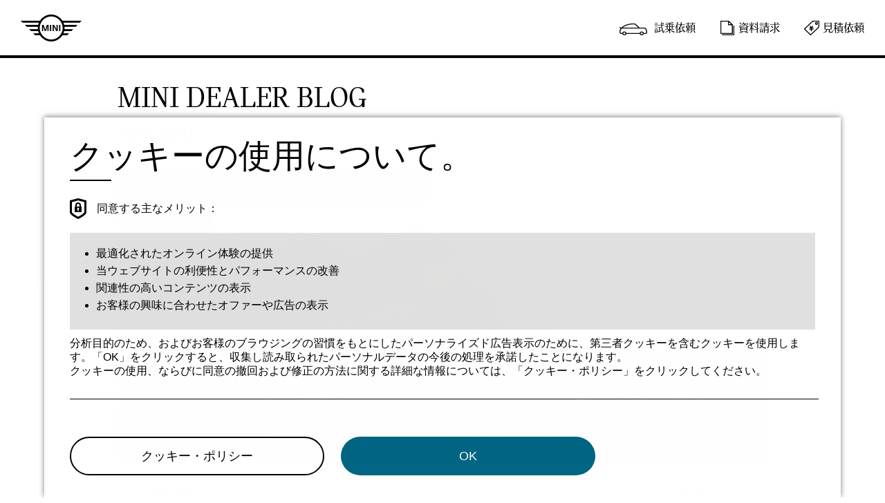

--- FILE ---
content_type: text/html
request_url: https://dealer-blog.mini.jp/mini_asahikawa/2014/01/
body_size: 4124
content:
<!DOCTYPE html>
<html lang="ja">
  <head>
    <meta charset="UTF-8">
    <title>2014年1月アーカイブ - MINI 旭川 ディーラーブログ</title>
    <!-- Google Tag Manager -->
<script>(function(w,d,s,l,i){w[l]=w[l]||[];w[l].push({'gtm.start':
new Date().getTime(),event:'gtm.js'});var f=d.getElementsByTagName(s)[0],
j=d.createElement(s),dl=l!='dataLayer'?'&l='+l:'';j.async=true;j.src=
'https://www.googletagmanager.com/gtm.js?id='+i+dl;f.parentNode.insertBefore(j,f);
})(window,document,'script','dataLayer','GTM-56NM2CT');</script>
<!-- End Google Tag Manager -->
    

    <meta name="viewport" content="width=device-width,initial-scale=1">
    <meta name="google-site-verification" content="xwy4xxvnmyt4agdqyhdtztexM9E0vdx4HyAddnPE1SQ">
    <meta name="WT.cg_n" content="Dealer Blogs;Dealer Blogs:[mini_asahikawa]">
    <link rel="stylesheet" href="/mini_asahikawa/styles.css">
    <script src="/mt-static/jquery/jquery.min.js"></script>
    <script src="/mt-static/support/theme_static/mini-dealer-theme/js/common.js"></script>
    <!--[if lt IE 9]>
    <link rel="stylesheet" href="/mini_asahikawa/styles_ie.css">
    <script src="/mt-static/support/theme_static/mini-dealer-theme/js/html5shiv.js"></script>
    <![endif]-->
    
    <link rel="start" href="/mini_asahikawa/">
    <link rel="alternate" type="application/rss+xml" title="Recent Entries" href="/mini_asahikawa/index2_0.rss" />
    <link rel="canonical" href="/mini_asahikawa/2014/01/" />

<script id="epaasScriptTag" onerror="window.epaasNotAvailable=true" src="https://www.bmw.com/etc/clientlibs/wcmp/consentcontroller.fallback/epaas.js" onload="epaas.api.initialize({tenant: 'dealer-blog_mini_jp', locale: 'ja_JP'})" type="text/javascript"></script>
    
    <link rel="prev" href="/mini_asahikawa/2013/12/" title="2013年12月">
    <link rel="next" href="/mini_asahikawa/2014/03/" title="2014年3月">
  </head>
  <body>
  <!-- Google Tag Manager (noscript) -->
<noscript><iframe src="https://www.googletagmanager.com/ns.html?id=GTM-56NM2CT" height="0" width="0" style="display:none;visibility:hidden"></iframe></noscript>
<!-- End Google Tag Manager (noscript) -->

    <div id="container">
      <header id="header" role="banner">
  <div id="header-inner">
    <div id="header-content"><a href="https://www.mini.jp/" target="_blank">MINI</a></div>
    <div id="header-menu" class="js-menu-toggle">
      <p class="toggle_btn">開く / 閉じる</p>
      <ul>
        <li class="testdrive"><a href="https://secure-pv4.mini.jp/mini/jsf/request4/jp/testdrive/index.jsf?CMCODE=D0001A5&DEALER_CD=1631" onClick="ga('send','event','request','click','testdrive');" target="_blank"><span>試乗依頼</span></a></li>
        <li class="catalog"><a href="https://cp.mini.jp/redirect/catalog/dealer.html" onClick="ga('send','event','request','click','catalog');" target="_blank"><span>資料請求</span></a></li>
        <li class="estimate"><a href="https://secure-pv4.mini.jp/mini/jsf/request4/jp/estimate/index.jsf?CMCODE=D0001A4&DEALER_CD=1631" onClick="ga('send','event','request','click','estimate');" target="_blank"><span>見積依頼</span></a></li>
      </ul>
    </div>
  </div>
</header>
      <div id="container-inner">
        <div id="title">
  <div id="title-inner">
    <div id="title-content">
      <h1>MINI DEALER BLOG<span>MINI 旭川</span></h1>
    
<div id="dealer-link-wrap">
    <a href="http://www.asahikawa.mini.jp" class="btn" target="_blank" rel="noopener noreferrer">MINI 旭川 / MINI NEXT 旭川 オフィシャルサイトはこちら</a>
</div>    
    
      <div class="keyvis"></div>
    </div>
  </div>
</div>
        <div id="content">
          <div id="content-inner">

            <div id="datebased-main" class="main" role="main">

  
              <section id="posts">
                <h2>2014年1月</h2>
                <ol class="posts-list">
  
                  <li class="posts-list-item">
                    <time datetime="2014-01-06T18:09:59+09:00">2014年1月 6日</time>
                    <a href="/mini_asahikawa/2014/01/post-42.html">明けましておめでとうございます！</a>
                  </li>
  
                </ol>
              </section>
  

              <nav class="page-navigation entry-navigation pagination content-nav">
                <ul class="page-navigation-list">

                  <li class="page-navigation-list-item page-navigation-prev"><a rel="prev" href="/mini_asahikawa/2013/12/">2013年12月</a></li>


                  <li class="page-navigation-list-item page-navigation-next"><a rel="next" href="/mini_asahikawa/2014/03/">2014年3月</a></li>

                </ul>
              </nav>
              <p class="btn-top"><a href="/mini_asahikawa/">Blog Top</a></p>
            </div>
            <aside class="widgets related" role="complementary">
              <div class="widget-calendar widget">
  <div class="widget-content">
    <table summary="リンク付きのカレンダー">
      <caption>
      
        <a href="/mini_asahikawa/2013/12/" class="prev"><img src="/mt-static/support/theme_static/mini-dealer-theme/img/prev-icon.png"></a>
      
      2014年1月
      
        <a href="/mini_asahikawa/2014/03/" class="next"><img src="/mt-static/support/theme_static/mini-dealer-theme/img/next-icon.png"></a>
      
      </caption>
      <tr>
        <th abbr="日曜日">日</th>
        <th abbr="月曜日">月</th>
        <th abbr="火曜日">火</th>
        <th abbr="水曜日">水</th>
        <th abbr="木曜日">木</th>
        <th abbr="金曜日">金</th>
        <th abbr="土曜日">土</th>
      </tr>
      
      <tr>
        
        
        <td>&nbsp;</td>
      
      
      
        
        
        <td>&nbsp;</td>
      
      
      
        
        
        <td>&nbsp;</td>
      
      
      
        
        <td>1</td>
        
      
      
      
        
        <td>2</td>
        
      
      
      
        
        <td>3</td>
        
      
      
      
        
        <td>4</td>
        
      </tr>
      
      <tr>
        
        <td>5</td>
        
      
      
      
        
          <td class="post_entry"><a href="/mini_asahikawa/2014/01/post-42.html" title="明けましておめでとうございます！">6</a></td>
        
        
        
      
      
      
        
        <td>7</td>
        
      
      
      
        
        <td>8</td>
        
      
      
      
        
        <td>9</td>
        
      
      
      
        
        <td>10</td>
        
      
      
      
        
        <td>11</td>
        
      </tr>
      
      <tr>
        
        <td>12</td>
        
      
      
      
        
        <td>13</td>
        
      
      
      
        
        <td>14</td>
        
      
      
      
        
        <td>15</td>
        
      
      
      
        
        <td>16</td>
        
      
      
      
        
        <td>17</td>
        
      
      
      
        
        <td>18</td>
        
      </tr>
      
      <tr>
        
        <td>19</td>
        
      
      
      
        
        <td>20</td>
        
      
      
      
        
        <td>21</td>
        
      
      
      
        
        <td>22</td>
        
      
      
      
        
        <td>23</td>
        
      
      
      
        
        <td>24</td>
        
      
      
      
        
        <td>25</td>
        
      </tr>
      
      <tr>
        
        <td>26</td>
        
      
      
      
        
        <td>27</td>
        
      
      
      
        
        <td>28</td>
        
      
      
      
        
        <td>29</td>
        
      
      
      
        
        <td>30</td>
        
      
      
      
        
        <td>31</td>
        
      
      
      
        
        
        <td>&nbsp;</td>
      </tr>
      
    </table>
  </div>
</div>
<nav class="widget-recent-entries widget">
  <h3 class="widget-header">WHAT'S NEW</h3>
  <div class="widget-content">
    <ul class="widget-list">
    
      <li class="widget-list-item"><a href="/mini_asahikawa/2015/02/post-50.html">バレンタインデーの準備は？</a></li>
    
  
    
      <li class="widget-list-item"><a href="/mini_asahikawa/2015/01/mini-one-5door.html">MINI ONE 5DOOR デビュー！</a></li>
    
  
    
      <li class="widget-list-item"><a href="/mini_asahikawa/2015/01/post-49.html">新年のご挨拶とご案内。</a></li>
    
  
    
      <li class="widget-list-item"><a href="/mini_asahikawa/2014/12/post-48.html">年末年始のお休みのご案内</a></li>
    
  
    
      <li class="widget-list-item"><a href="/mini_asahikawa/2014/11/12-months-of-mini.html">12 MONTHS OF MINI!</a></li>
    
  
    
      <li class="widget-list-item"><a href="/mini_asahikawa/2014/11/post-47.html">冬支度</a></li>
    
  
    
      <li class="widget-list-item"><a href="/mini_asahikawa/2014/10/mini-18.html">MINIを試乗しよう！</a></li>
    
  
    
      <li class="widget-list-item"><a href="/mini_asahikawa/2014/09/mini-16.html">MINI クロスオーバー クリーンディーゼル デビュー!!</a></li>
    
  
    
      <li class="widget-list-item"><a href="/mini_asahikawa/2014/09/post-46.html">展示会のお知らせ！in イオンモール旭川西</a></li>
    
  
    
      <li class="widget-list-item"><a href="/mini_asahikawa/2014/08/minired-bull.html">MINI×Red Bull ～夏の思い出～</a></li>
    
    </ul>
  </div>
</nav>
    
  


<nav class="widget-archive-monthly widget">
  <h3 class="widget-header">MONTHLY ARCHIVE</h3>
  <div class="widget-content">
    <ol class="widget-list">
        
      <li class="widget-list-item"><a href="/mini_asahikawa/2015/02/">2015年2月 (1)</a></li>
        
    
        
      <li class="widget-list-item"><a href="/mini_asahikawa/2015/01/">2015年1月 (2)</a></li>
        
    
        
      <li class="widget-list-item"><a href="/mini_asahikawa/2014/12/">2014年12月 (1)</a></li>
        
    
        
      <li class="widget-list-item"><a href="/mini_asahikawa/2014/11/">2014年11月 (2)</a></li>
        
    
        
      <li class="widget-list-item"><a href="/mini_asahikawa/2014/10/">2014年10月 (1)</a></li>
        
    
        
      <li class="widget-list-item"><a href="/mini_asahikawa/2014/09/">2014年9月 (2)</a></li>
        
    
        
      <li class="widget-list-item"><a href="/mini_asahikawa/2014/08/">2014年8月 (3)</a></li>
        
    
        
      <li class="widget-list-item"><a href="/mini_asahikawa/2014/07/">2014年7月 (5)</a></li>
        
    
        
      <li class="widget-list-item"><a href="/mini_asahikawa/2014/06/">2014年6月 (2)</a></li>
        
    
        
      <li class="widget-list-item"><a href="/mini_asahikawa/2014/05/">2014年5月 (3)</a></li>
        
    
        
      <li class="widget-list-item"><a href="/mini_asahikawa/2014/04/">2014年4月 (2)</a></li>
        
    
        
      <li class="widget-list-item"><a href="/mini_asahikawa/2014/03/">2014年3月 (2)</a></li>
        
    
        
      <li class="widget-list-item"><a href="/mini_asahikawa/2014/01/">2014年1月 (1)</a></li>
        
    
        
      <li class="widget-list-item"><a href="/mini_asahikawa/2013/12/">2013年12月 (1)</a></li>
        
    
        
      <li class="widget-list-item"><a href="/mini_asahikawa/2013/11/">2013年11月 (8)</a></li>
        
    
        
      <li class="widget-list-item"><a href="/mini_asahikawa/2013/10/">2013年10月 (8)</a></li>
        
    
        
      <li class="widget-list-item"><a href="/mini_asahikawa/2013/09/">2013年9月 (11)</a></li>
        
    
        
      <li class="widget-list-item"><a href="/mini_asahikawa/2013/08/">2013年8月 (11)</a></li>
        
    
        
      <li class="widget-list-item"><a href="/mini_asahikawa/2013/07/">2013年7月 (13)</a></li>
        
    
        
      <li class="widget-list-item"><a href="/mini_asahikawa/2013/06/">2013年6月 (13)</a></li>
        
    
        
      <li class="widget-list-item"><a href="/mini_asahikawa/2013/05/">2013年5月 (12)</a></li>
        
    
        
      <li class="widget-list-item"><a href="/mini_asahikawa/2013/04/">2013年4月 (13)</a></li>
        
    
        
      <li class="widget-list-item"><a href="/mini_asahikawa/2013/03/">2013年3月 (10)</a></li>
        
    
        
      <li class="widget-list-item"><a href="/mini_asahikawa/2013/02/">2013年2月 (8)</a></li>
        
    
        
      <li class="widget-list-item"><a href="/mini_asahikawa/2013/01/">2013年1月 (7)</a></li>
        
    
        
      <li class="widget-list-item"><a href="/mini_asahikawa/2012/12/">2012年12月 (19)</a></li>
        
    
        
      <li class="widget-list-item"><a href="/mini_asahikawa/2012/11/">2012年11月 (21)</a></li>
        
    
        
      <li class="widget-list-item"><a href="/mini_asahikawa/2012/10/">2012年10月 (25)</a></li>
        
    
        
      <li class="widget-list-item"><a href="/mini_asahikawa/2012/09/">2012年9月 (23)</a></li>
        
    
        
      <li class="widget-list-item"><a href="/mini_asahikawa/2012/08/">2012年8月 (12)</a></li>
        
    
        
      <li class="widget-list-item"><a href="/mini_asahikawa/2012/07/">2012年7月 (24)</a></li>
        
    
        
      <li class="widget-list-item"><a href="/mini_asahikawa/2012/06/">2012年6月 (27)</a></li>
        
    
        
      <li class="widget-list-item"><a href="/mini_asahikawa/2012/05/">2012年5月 (21)</a></li>
        
    
        
      <li class="widget-list-item"><a href="/mini_asahikawa/2012/04/">2012年4月 (20)</a></li>
        
    
        
      <li class="widget-list-item"><a href="/mini_asahikawa/2012/03/">2012年3月 (22)</a></li>
        
    
        
      <li class="widget-list-item"><a href="/mini_asahikawa/2012/02/">2012年2月 (24)</a></li>
        
    
        
      <li class="widget-list-item"><a href="/mini_asahikawa/2012/01/">2012年1月 (30)</a></li>
        
    
        
      <li class="widget-list-item"><a href="/mini_asahikawa/2011/12/">2011年12月 (40)</a></li>
        
    
        
      <li class="widget-list-item"><a href="/mini_asahikawa/2011/11/">2011年11月 (24)</a></li>
        
    
        
      <li class="widget-list-item"><a href="/mini_asahikawa/2011/10/">2011年10月 (16)</a></li>
        
    </ol>
  </div>
</nav>
        
    

<div class="widget-syndication widget">
  <h3 class="widget-header">RSS FEED</h3>
  <div class="widget-content">
    <p><img src="/mt-static/support/theme_static/mini-dealer-theme/img/feed.gif" alt="購読する" width="15" height="13" /> <a href="/mini_asahikawa/index2_0.rss">RSSファイルを参照する</a></p>
  </div>
</div><nav class="widget-archive-category widget">
  <h3 class="widget-header">CATEGORY</h3>
  <div class="widget-content">
    
      
    <ul class="widget-list">
      
      
      <li class="widget-list-item"><a href="/mini_asahikawa/cat-618/">店長　佐々木 (2)</a>
      
      
      </li>
      
    
      
      
      <li class="widget-list-item"><a href="/mini_asahikawa/cat-617/">サービス　太田 (3)</a>
      
      
      </li>
      
    
      
      
      <li class="widget-list-item"><a href="/mini_asahikawa/cat-616/">サービス　花田 (1)</a>
      
      
      </li>
      
    
      
      
      <li class="widget-list-item"><a href="/mini_asahikawa/sc-mura/">SC Mura (4)</a>
      
      
      </li>
      
    
      
      
      <li class="widget-list-item"><a href="/mini_asahikawa/cat-2/">パーツアドバイザー 蔵根 (4)</a>
      
      
      </li>
      
    
      
      
      <li class="widget-list-item"><a href="/mini_asahikawa/cat-612/">サービス　大谷 (6)</a>
      
      
      </li>
      
    
      
      
      <li class="widget-list-item"><a href="/mini_asahikawa/cat-1/">富永 セールスコンサルタント (20)</a>
      
      
      </li>
      
    
      
      
      <li class="widget-list-item"><a href="/mini_asahikawa/cat/">今井 セールスアシスタント (5)</a>
      
      
      </li>
      
    
      
      
      <li class="widget-list-item"><a href="/mini_asahikawa/mryuji/">Mr.yuji (1)</a>
      
      
      </li>
      
    
      
      
      <li class="widget-list-item"><a href="/mini_asahikawa/cat-609/">ハロウィン・フォトコンテスト (2)</a>
      
      
      </li>
      
    
      
      
      <li class="widget-list-item"><a href="/mini_asahikawa/crossover/">CROSSOVER ペイント・コンテスト (1)</a>
      
      
      </li>
      
    
      
      
      <li class="widget-list-item"><a href="/mini_asahikawa/directorcoo-tk/">Director&Coo T.K (1)</a>
      
      
      </li>
      
    
      
      
      <li class="widget-list-item"><a href="/mini_asahikawa/sc-1/">SC 富永 (55)</a>
      
      
      </li>
      
    
      
      
      <li class="widget-list-item"><a href="/mini_asahikawa/cat-606/">店舗限定キャンペーン情報 (1)</a>
      
      
      </li>
      
    
      
      
      <li class="widget-list-item"><a href="/mini_asahikawa/sc/">SC小阪 (303)</a>
      
      
      </li>
      
    </ul>
      
    
  </div>
</nav>
  

<nav class="widget-links widget">
  <h3 class="widget-header">LINK</h3>
  <div class="widget-content">
    <ul class="widget-list">
      <li class="widget-list-item"><a href="http://www.asahikawa.mini.jp/" target="_blank">MINI 旭川</a></li>
      <li class="widget-list-item"><a href="http://www.asahikawa-bmw.co.jp/jp/asahikawa-bmw/ja/index.html" target="_blank">旭川 BMW</a></li>
      <li class="widget-list-item"><a href="http://www.mini.jp/" target="_blank">MINI Japan</a></li>
      <li class="widget-list-item"><a href="http://www.bmw.co.jp/jp/ja/" target="_blank">BMW Japan</a></li>
      <li class="widget-list-item"><a href="http://dealer-blog.bmw.ne.jp/asahikawa-bmw/" target="_blank">旭川　ＢＭＷ　ブログ</a></li>
      <li class="widget-list-item"><a href="https://www.facebook.com/Miniasahikawa3232/" target="_blank">face book</a></li>
    </ul>
  </div>
</nav>
            </aside>
          </div>
        </div>
      </div>
      <footer id="footer" role="contentinfo">
   <div id="container">
      <div id="container-inner">
         <div id="footer-inner" class="bmw-dealer-mini-footer" style="margin: 30px auto;padding: 52px 30px;">
            <div class="inner" style="display: inline-block;padding-top: 15px;float: left;margin-left: -15px;">
               <a target="_blank" href="https://www.mini.jp/ja_JP/home/footer/cookies.html" style="color: #fff;text-decoration:none;padding-right: 40px;">クッキー・ポリシー</a>
               <a target="_blank" href="https://www.mini.jp/ja_JP/home/footer/privacy_statement.html" style="color: #fff;text-decoration:none;">プライバシー・ステートメント</a>
            </div>
            <div id="footer-content" style="display: inline-block;">
				<a href="https://www.mini.jp/" target="_blank">MINI</a>
			</div>
         </div>
      </div>
   </div>
</footer>
    </div>

  </body>
</html>


--- FILE ---
content_type: text/css
request_url: https://dealer-blog.mini.jp/mini_asahikawa/styles.css
body_size: 342
content:
/* This is the StyleCatcher theme addition. Do not remove this block. */
@import url(/mt-static/support/theme_static/mini-dealer-theme/css/fonts.css);
@import url(/mt-static/support/theme_static/mini-dealer-theme/css/base.css);
@import url(/mt-static/support/theme_static/mini-dealer-theme/css/screen.css);
/* end StyleCatcher imports */

#dealer-link-wrap {
  display: -webkit-box;
  display: -ms-flexbox;
  display: flex;
  -ms-flex-wrap: wrap;
  flex-wrap: wrap;
}
#dealer-link-wrap .btn {
  display: inline-block;
  margin-right: 10px;
  margin-bottom: 10px;
  padding: 15px 20px;
  background-color: #000;
  color: #fff;
  -webkit-transition: opacity .25s ease-in-out;
  transition: opacity .25s ease-in-out;
  text-decoration: none;
  font-size: 16px;
}
#dealer-link-wrap .btn:hover {
  opacity: .7;
}
@media screen and (max-width:767px) {
  #dealer-link-wrap {
    padding-left: 15px;
    padding-right: 15px;
  }
  #dealer-link-wrap .btn {
    padding: 10px 15px;
    font-size: 14px;
  }
  #dealer-link-wrap .btn:hover {
    opacity: .7;
  }
}

--- FILE ---
content_type: text/css
request_url: https://dealer-blog.mini.jp/mt-static/support/theme_static/mini-dealer-theme/css/fonts.css
body_size: 385
content:
/* font face loading
----------------------------------------------------------- */

@font-face {
  font-family: 'MINI Sans Serif Regular';
  src: url(../fonts/mini_sans_serif/mini_sans_serif-regular-webfont.eot);
  src: url(../fonts/mini_sans_serif/mini_sans_serif-regular-webfont.eot?#iefix) format("embedded-opentype"), url(../fonts/mini_sans_serif/mini_sans_serif-regular-webfont.woff) format("woff"), url(../fonts/mini_sans_serif/mini_sans_serif-regular-webfont.ttf) format("truetype");
}
@font-face {
  font-family: 'MINI Sans Serif Bold';
  src: url(../fonts/mini_sans_serif/mini_sans_serif-bold-webfont.eot);
  src: url(../fonts/mini_sans_serif/mini_sans_serif-bold-webfont.eot?#iefix) format("embedded-opentype"), url(../fonts/mini_sans_serif/mini_sans_serif-bold-webfont.woff) format("woff"), url(../fonts/mini_sans_serif/mini_sans_serif-bold-webfont.ttf) format("truetype");
}
@font-face {
  font-family: 'MINI Serif Regular';
  src: url(../fonts/mini_serif/mini_serif-regular-web.eot);
  src: url(../fonts/mini_serif/mini_serif-regular-web.eot?#iefix) format("embedded-opentype"), url(../fonts/mini_serif/mini_serif-regular-web.woff) format("woff"), url(../fonts/mini_serif/mini_serif-regular-web.ttf) format("truetype");
}
@font-face {
  font-family: 'MINI Serif Italic';
  src: url(../fonts/mini_serif/mini_serif-italic-web.eot);
  src: url(../fonts/mini_serif/mini_serif-italic-web.eot?#iefix) format("embedded-opentype"), url(../fonts/mini_serif/mini_serif-italic-web.woff) format("woff"), url(../fonts/mini_serif/mini_serif-italic-web.ttf) format("truetype");
}
@font-face {
  font-family: 'MINI Serif Bold';
  src: url(../fonts/mini_serif/mini_serif-bold-web.eot);
  src: url(../fonts/mini_serif/mini_serif-bold-web.eot?#iefix) format("embedded-opentype"), url(../fonts/mini_serif/mini_serif-bold-web.woff) format("woff"), url(../fonts/mini_serif/mini_serif-bold-web.ttf) format("truetype");
}
@font-face {
  font-family: 'MINI Serif Regular';
  src: url(../fonts/mini_serif/mini_serif-regular-web.eot);
  src: url(../fonts/mini_serif/mini_serif-regular-web.eot?#iefix) format("embedded-opentype"), url(../fonts/mini_serif/mini_serif-regular-web.woff) format("woff"), url(../fonts/mini_serif/mini_serif-regular-web.ttf) format("truetype");
}
@font-face {
  font-family: 'MINI Serif Italic';
  src: url(../fonts/mini_serif/mini_serif-italic-web.eot);
  src: url(../fonts/mini_serif/mini_serif-italic-web.eot?#iefix) format("embedded-opentype"), url(../fonts/mini_serif/mini_serif-italic-web.woff) format("woff"), url(../fonts/mini_serif/mini_serif-italic-web.ttf) format("truetype");
}
@font-face {
  font-family: 'motoya w3';
  src: url(../fonts/motoya/MotoyaAporoStd-W3.eot);
  src: url(../fonts/motoya/MotoyaAporoStd-W3.eot?#iefix) format("embedded-opentype"), url(../fonts/motoya/MotoyaAporoStd-W3.woff) format("woff"), url(../fonts/motoya/MotoyaAporoStd-W3.otf) format("opentype");
}
@font-face {
  font-family: 'motoya w4';
  src: url(../fonts/motoya/MotoyaAporoStd-W4.eot);
  src: url(../fonts/motoya/MotoyaAporoStd-W4.eot?#iefix) format("embedded-opentype"), url(../fonts/motoya/MotoyaAporoStd-W4.woff) format("woff"), url(../fonts/motoya/MotoyaAporoStd-W4.otf) format("opentype")
}

/* optimize modules
----------------------------------------------------------- */

.serif {
  display: inline-block;
  margin-top: .05em;
  font-family: 'MINI Serif Regular';
  font-size: 120%;
  letter-spacing: .03em;
  line-height: 1.00;
}
